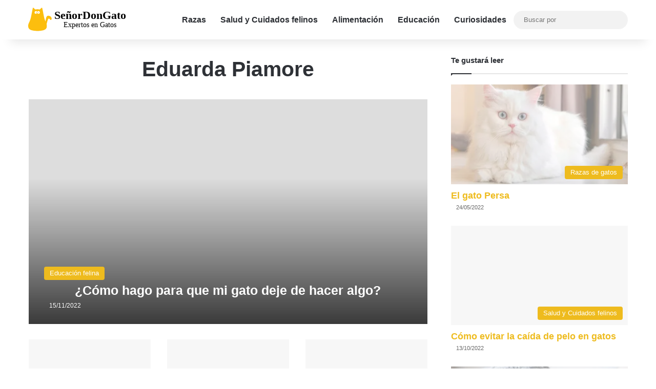

--- FILE ---
content_type: image/svg+xml
request_url: https://xn--seordongato-2db.com/wp-content/uploads/2022/03/Logo-Senor-Don-Gato-1.2.svg
body_size: 1037
content:
<svg xmlns="http://www.w3.org/2000/svg" xmlns:xlink="http://www.w3.org/1999/xlink" viewBox="0 0 413.93 82.86"><defs><style>.cls-1{fill:none;}.cls-2{font-size:40px;font-family:Poppins-SemiBold, Poppins;font-weight:600;}.cls-3{font-size:25px;font-family:Poppins-Regular, Poppins;}.cls-4{clip-path:url(#clip-path);}.cls-5{fill:#fcbe0e;}.cls-6{fill:#fff;}.cls-7{fill:#fcbd12;}</style><clipPath id="clip-path" transform="translate(-6.51 -4.79)"><rect class="cls-1" x="-10.22" y="-2.67" width="108.89" height="128.44"/></clipPath></defs><g id="Capa_5" data-name="Capa 5"><text class="cls-2" transform="translate(92.15 38.77)">SeñorDonGato</text></g><g id="Capa_6" data-name="Capa 6"><text class="cls-3" transform="translate(124.71 68.56)">Expertos en Gatos</text></g><g id="Capa_10" data-name="Capa 10"><g class="cls-4"><g class="cls-4"><path class="cls-5" d="M67.18,53c.23-1.23.54-2.46.69-3.7a65.9,65.9,0,0,1,1.68-9.14,12.89,12.89,0,0,1,2.63-4.89c2-2.42,4.76-2.57,7.61-1.87a11.47,11.47,0,0,1,9,8.6,5,5,0,0,1-.56,4.08,2.79,2.79,0,0,1-4.5.63c-.84-.72-1.59-1.52-2.35-2.31-1.87-1.93-3.09-1.84-4.52.34a22.9,22.9,0,0,0-2.7,6.52c-1,3.54-1.9,7.1-2.9,10.64-.3,1.06.28,2,.44,2.94a7.69,7.69,0,0,1,.17,3,2.51,2.51,0,0,0,0,.72c.34,4.59-.69,8.75-4.59,12a21.56,21.56,0,0,1-8.43,4A73.31,73.31,0,0,1,49,86.22a84,84,0,0,1-14,.41,64.17,64.17,0,0,1-17.06-2.57c-3.94-1.25-7.39-3.15-9.5-6.61A14,14,0,0,1,6.6,68.7a14.35,14.35,0,0,0-.08-1.61,18,18,0,0,1,1-4.91,51.87,51.87,0,0,1,2-5c.5-1.31,1.74-2.35,1.65-3.86.91-.71,1-1.76,1.32-2.72.45-1.34.91-2.67,1.39-4a46,46,0,0,0,1.46-4.86c.43-1.72.89-3.44,1.23-5.17.4-2.05.85-4.09,1.17-6.16.23-1.45.63-2.92.92-4.39,1-5,2-10,3-15q.51-2.49,1.16-5c.37-1.37,1-1.53,2.23-.58a50.74,50.74,0,0,1,4.88,4.36,3.52,3.52,0,0,0,4.29,1.07c2.13-.76,4.5-.42,6.77-.42a13.61,13.61,0,0,1,5,.87A1,1,0,0,0,47.16,11c2.06-1.82,4-3.76,6.17-5.49a5.66,5.66,0,0,1,.56-.4c.89-.54,1.42-.39,1.7.56.67,2.31,1.14,4.67,1.61,7q1.17,5.82,2.31,11.65c.31,1.58.58,3.16.9,4.74.78,3.83,1.51,7.67,2.39,11.48a62.17,62.17,0,0,0,3,9.23c.43,1,.66,2.19,1.1,3.25h.27" transform="translate(-6.51 -4.79)"/><path class="cls-6" d="M38.14,20a4.92,4.92,0,0,1,3.26-3A4.77,4.77,0,1,1,39,24.52c-.42-.54-.61-.53-1.17-.09-1.26,1-2.58,1.95-4.45,1.84a4.78,4.78,0,0,1-4.55-5A4.73,4.73,0,0,1,32.29,17a4.55,4.55,0,0,1,5.62,2.7,2,2,0,0,0,.23.31" transform="translate(-6.51 -4.79)"/><path class="cls-7" d="M35.9,21.18a1.47,1.47,0,1,1-1.64,1.39,1.57,1.57,0,0,1,1.64-1.39" transform="translate(-6.51 -4.79)"/><path class="cls-7" d="M41.23,24.11a1.58,1.58,0,0,1-1.63-1.4,1.61,1.61,0,0,1,3.21-.06,1.57,1.57,0,0,1-1.58,1.46" transform="translate(-6.51 -4.79)"/></g></g></g></svg>